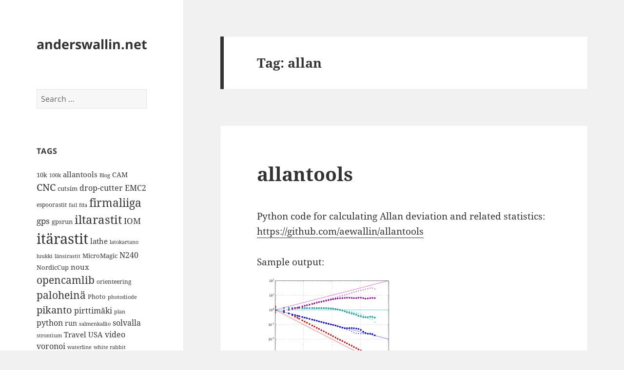

--- FILE ---
content_type: text/html; charset=UTF-8
request_url: https://www.anderswallin.net/tag/allan/
body_size: 64778
content:
<!DOCTYPE html>
<html lang="en-US" class="no-js">
<head>
	<meta charset="UTF-8">
	<meta name="viewport" content="width=device-width">
	<link rel="profile" href="https://gmpg.org/xfn/11">
	<link rel="pingback" href="https://www.anderswallin.net/xmlrpc.php">
	<script>(function(html){html.className = html.className.replace(/\bno-js\b/,'js')})(document.documentElement);</script>
<title>allan &#8211; anderswallin.net</title>
<meta name='robots' content='max-image-preview:large' />
<link rel="alternate" type="application/rss+xml" title="anderswallin.net &raquo; Feed" href="https://www.anderswallin.net/feed/" />
<link rel="alternate" type="application/rss+xml" title="anderswallin.net &raquo; Comments Feed" href="https://www.anderswallin.net/comments/feed/" />
<link rel="alternate" type="application/rss+xml" title="anderswallin.net &raquo; allan Tag Feed" href="https://www.anderswallin.net/tag/allan/feed/" />
<script>
window._wpemojiSettings = {"baseUrl":"https:\/\/s.w.org\/images\/core\/emoji\/15.0.3\/72x72\/","ext":".png","svgUrl":"https:\/\/s.w.org\/images\/core\/emoji\/15.0.3\/svg\/","svgExt":".svg","source":{"concatemoji":"https:\/\/www.anderswallin.net\/wp-includes\/js\/wp-emoji-release.min.js?ver=6.5.7"}};
/*! This file is auto-generated */
!function(i,n){var o,s,e;function c(e){try{var t={supportTests:e,timestamp:(new Date).valueOf()};sessionStorage.setItem(o,JSON.stringify(t))}catch(e){}}function p(e,t,n){e.clearRect(0,0,e.canvas.width,e.canvas.height),e.fillText(t,0,0);var t=new Uint32Array(e.getImageData(0,0,e.canvas.width,e.canvas.height).data),r=(e.clearRect(0,0,e.canvas.width,e.canvas.height),e.fillText(n,0,0),new Uint32Array(e.getImageData(0,0,e.canvas.width,e.canvas.height).data));return t.every(function(e,t){return e===r[t]})}function u(e,t,n){switch(t){case"flag":return n(e,"\ud83c\udff3\ufe0f\u200d\u26a7\ufe0f","\ud83c\udff3\ufe0f\u200b\u26a7\ufe0f")?!1:!n(e,"\ud83c\uddfa\ud83c\uddf3","\ud83c\uddfa\u200b\ud83c\uddf3")&&!n(e,"\ud83c\udff4\udb40\udc67\udb40\udc62\udb40\udc65\udb40\udc6e\udb40\udc67\udb40\udc7f","\ud83c\udff4\u200b\udb40\udc67\u200b\udb40\udc62\u200b\udb40\udc65\u200b\udb40\udc6e\u200b\udb40\udc67\u200b\udb40\udc7f");case"emoji":return!n(e,"\ud83d\udc26\u200d\u2b1b","\ud83d\udc26\u200b\u2b1b")}return!1}function f(e,t,n){var r="undefined"!=typeof WorkerGlobalScope&&self instanceof WorkerGlobalScope?new OffscreenCanvas(300,150):i.createElement("canvas"),a=r.getContext("2d",{willReadFrequently:!0}),o=(a.textBaseline="top",a.font="600 32px Arial",{});return e.forEach(function(e){o[e]=t(a,e,n)}),o}function t(e){var t=i.createElement("script");t.src=e,t.defer=!0,i.head.appendChild(t)}"undefined"!=typeof Promise&&(o="wpEmojiSettingsSupports",s=["flag","emoji"],n.supports={everything:!0,everythingExceptFlag:!0},e=new Promise(function(e){i.addEventListener("DOMContentLoaded",e,{once:!0})}),new Promise(function(t){var n=function(){try{var e=JSON.parse(sessionStorage.getItem(o));if("object"==typeof e&&"number"==typeof e.timestamp&&(new Date).valueOf()<e.timestamp+604800&&"object"==typeof e.supportTests)return e.supportTests}catch(e){}return null}();if(!n){if("undefined"!=typeof Worker&&"undefined"!=typeof OffscreenCanvas&&"undefined"!=typeof URL&&URL.createObjectURL&&"undefined"!=typeof Blob)try{var e="postMessage("+f.toString()+"("+[JSON.stringify(s),u.toString(),p.toString()].join(",")+"));",r=new Blob([e],{type:"text/javascript"}),a=new Worker(URL.createObjectURL(r),{name:"wpTestEmojiSupports"});return void(a.onmessage=function(e){c(n=e.data),a.terminate(),t(n)})}catch(e){}c(n=f(s,u,p))}t(n)}).then(function(e){for(var t in e)n.supports[t]=e[t],n.supports.everything=n.supports.everything&&n.supports[t],"flag"!==t&&(n.supports.everythingExceptFlag=n.supports.everythingExceptFlag&&n.supports[t]);n.supports.everythingExceptFlag=n.supports.everythingExceptFlag&&!n.supports.flag,n.DOMReady=!1,n.readyCallback=function(){n.DOMReady=!0}}).then(function(){return e}).then(function(){var e;n.supports.everything||(n.readyCallback(),(e=n.source||{}).concatemoji?t(e.concatemoji):e.wpemoji&&e.twemoji&&(t(e.twemoji),t(e.wpemoji)))}))}((window,document),window._wpemojiSettings);
</script>
<style id='wp-emoji-styles-inline-css'>

	img.wp-smiley, img.emoji {
		display: inline !important;
		border: none !important;
		box-shadow: none !important;
		height: 1em !important;
		width: 1em !important;
		margin: 0 0.07em !important;
		vertical-align: -0.1em !important;
		background: none !important;
		padding: 0 !important;
	}
</style>
<link rel='stylesheet' id='wp-block-library-css' href='https://www.anderswallin.net/wp-includes/css/dist/block-library/style.min.css?ver=6.5.7' media='all' />
<style id='wp-block-library-theme-inline-css'>
.wp-block-audio figcaption{color:#555;font-size:13px;text-align:center}.is-dark-theme .wp-block-audio figcaption{color:#ffffffa6}.wp-block-audio{margin:0 0 1em}.wp-block-code{border:1px solid #ccc;border-radius:4px;font-family:Menlo,Consolas,monaco,monospace;padding:.8em 1em}.wp-block-embed figcaption{color:#555;font-size:13px;text-align:center}.is-dark-theme .wp-block-embed figcaption{color:#ffffffa6}.wp-block-embed{margin:0 0 1em}.blocks-gallery-caption{color:#555;font-size:13px;text-align:center}.is-dark-theme .blocks-gallery-caption{color:#ffffffa6}.wp-block-image figcaption{color:#555;font-size:13px;text-align:center}.is-dark-theme .wp-block-image figcaption{color:#ffffffa6}.wp-block-image{margin:0 0 1em}.wp-block-pullquote{border-bottom:4px solid;border-top:4px solid;color:currentColor;margin-bottom:1.75em}.wp-block-pullquote cite,.wp-block-pullquote footer,.wp-block-pullquote__citation{color:currentColor;font-size:.8125em;font-style:normal;text-transform:uppercase}.wp-block-quote{border-left:.25em solid;margin:0 0 1.75em;padding-left:1em}.wp-block-quote cite,.wp-block-quote footer{color:currentColor;font-size:.8125em;font-style:normal;position:relative}.wp-block-quote.has-text-align-right{border-left:none;border-right:.25em solid;padding-left:0;padding-right:1em}.wp-block-quote.has-text-align-center{border:none;padding-left:0}.wp-block-quote.is-large,.wp-block-quote.is-style-large,.wp-block-quote.is-style-plain{border:none}.wp-block-search .wp-block-search__label{font-weight:700}.wp-block-search__button{border:1px solid #ccc;padding:.375em .625em}:where(.wp-block-group.has-background){padding:1.25em 2.375em}.wp-block-separator.has-css-opacity{opacity:.4}.wp-block-separator{border:none;border-bottom:2px solid;margin-left:auto;margin-right:auto}.wp-block-separator.has-alpha-channel-opacity{opacity:1}.wp-block-separator:not(.is-style-wide):not(.is-style-dots){width:100px}.wp-block-separator.has-background:not(.is-style-dots){border-bottom:none;height:1px}.wp-block-separator.has-background:not(.is-style-wide):not(.is-style-dots){height:2px}.wp-block-table{margin:0 0 1em}.wp-block-table td,.wp-block-table th{word-break:normal}.wp-block-table figcaption{color:#555;font-size:13px;text-align:center}.is-dark-theme .wp-block-table figcaption{color:#ffffffa6}.wp-block-video figcaption{color:#555;font-size:13px;text-align:center}.is-dark-theme .wp-block-video figcaption{color:#ffffffa6}.wp-block-video{margin:0 0 1em}.wp-block-template-part.has-background{margin-bottom:0;margin-top:0;padding:1.25em 2.375em}
</style>
<style id='classic-theme-styles-inline-css'>
/*! This file is auto-generated */
.wp-block-button__link{color:#fff;background-color:#32373c;border-radius:9999px;box-shadow:none;text-decoration:none;padding:calc(.667em + 2px) calc(1.333em + 2px);font-size:1.125em}.wp-block-file__button{background:#32373c;color:#fff;text-decoration:none}
</style>
<style id='global-styles-inline-css'>
body{--wp--preset--color--black: #000000;--wp--preset--color--cyan-bluish-gray: #abb8c3;--wp--preset--color--white: #fff;--wp--preset--color--pale-pink: #f78da7;--wp--preset--color--vivid-red: #cf2e2e;--wp--preset--color--luminous-vivid-orange: #ff6900;--wp--preset--color--luminous-vivid-amber: #fcb900;--wp--preset--color--light-green-cyan: #7bdcb5;--wp--preset--color--vivid-green-cyan: #00d084;--wp--preset--color--pale-cyan-blue: #8ed1fc;--wp--preset--color--vivid-cyan-blue: #0693e3;--wp--preset--color--vivid-purple: #9b51e0;--wp--preset--color--dark-gray: #111;--wp--preset--color--light-gray: #f1f1f1;--wp--preset--color--yellow: #f4ca16;--wp--preset--color--dark-brown: #352712;--wp--preset--color--medium-pink: #e53b51;--wp--preset--color--light-pink: #ffe5d1;--wp--preset--color--dark-purple: #2e2256;--wp--preset--color--purple: #674970;--wp--preset--color--blue-gray: #22313f;--wp--preset--color--bright-blue: #55c3dc;--wp--preset--color--light-blue: #e9f2f9;--wp--preset--gradient--vivid-cyan-blue-to-vivid-purple: linear-gradient(135deg,rgba(6,147,227,1) 0%,rgb(155,81,224) 100%);--wp--preset--gradient--light-green-cyan-to-vivid-green-cyan: linear-gradient(135deg,rgb(122,220,180) 0%,rgb(0,208,130) 100%);--wp--preset--gradient--luminous-vivid-amber-to-luminous-vivid-orange: linear-gradient(135deg,rgba(252,185,0,1) 0%,rgba(255,105,0,1) 100%);--wp--preset--gradient--luminous-vivid-orange-to-vivid-red: linear-gradient(135deg,rgba(255,105,0,1) 0%,rgb(207,46,46) 100%);--wp--preset--gradient--very-light-gray-to-cyan-bluish-gray: linear-gradient(135deg,rgb(238,238,238) 0%,rgb(169,184,195) 100%);--wp--preset--gradient--cool-to-warm-spectrum: linear-gradient(135deg,rgb(74,234,220) 0%,rgb(151,120,209) 20%,rgb(207,42,186) 40%,rgb(238,44,130) 60%,rgb(251,105,98) 80%,rgb(254,248,76) 100%);--wp--preset--gradient--blush-light-purple: linear-gradient(135deg,rgb(255,206,236) 0%,rgb(152,150,240) 100%);--wp--preset--gradient--blush-bordeaux: linear-gradient(135deg,rgb(254,205,165) 0%,rgb(254,45,45) 50%,rgb(107,0,62) 100%);--wp--preset--gradient--luminous-dusk: linear-gradient(135deg,rgb(255,203,112) 0%,rgb(199,81,192) 50%,rgb(65,88,208) 100%);--wp--preset--gradient--pale-ocean: linear-gradient(135deg,rgb(255,245,203) 0%,rgb(182,227,212) 50%,rgb(51,167,181) 100%);--wp--preset--gradient--electric-grass: linear-gradient(135deg,rgb(202,248,128) 0%,rgb(113,206,126) 100%);--wp--preset--gradient--midnight: linear-gradient(135deg,rgb(2,3,129) 0%,rgb(40,116,252) 100%);--wp--preset--gradient--dark-gray-gradient-gradient: linear-gradient(90deg, rgba(17,17,17,1) 0%, rgba(42,42,42,1) 100%);--wp--preset--gradient--light-gray-gradient: linear-gradient(90deg, rgba(241,241,241,1) 0%, rgba(215,215,215,1) 100%);--wp--preset--gradient--white-gradient: linear-gradient(90deg, rgba(255,255,255,1) 0%, rgba(230,230,230,1) 100%);--wp--preset--gradient--yellow-gradient: linear-gradient(90deg, rgba(244,202,22,1) 0%, rgba(205,168,10,1) 100%);--wp--preset--gradient--dark-brown-gradient: linear-gradient(90deg, rgba(53,39,18,1) 0%, rgba(91,67,31,1) 100%);--wp--preset--gradient--medium-pink-gradient: linear-gradient(90deg, rgba(229,59,81,1) 0%, rgba(209,28,51,1) 100%);--wp--preset--gradient--light-pink-gradient: linear-gradient(90deg, rgba(255,229,209,1) 0%, rgba(255,200,158,1) 100%);--wp--preset--gradient--dark-purple-gradient: linear-gradient(90deg, rgba(46,34,86,1) 0%, rgba(66,48,123,1) 100%);--wp--preset--gradient--purple-gradient: linear-gradient(90deg, rgba(103,73,112,1) 0%, rgba(131,93,143,1) 100%);--wp--preset--gradient--blue-gray-gradient: linear-gradient(90deg, rgba(34,49,63,1) 0%, rgba(52,75,96,1) 100%);--wp--preset--gradient--bright-blue-gradient: linear-gradient(90deg, rgba(85,195,220,1) 0%, rgba(43,180,211,1) 100%);--wp--preset--gradient--light-blue-gradient: linear-gradient(90deg, rgba(233,242,249,1) 0%, rgba(193,218,238,1) 100%);--wp--preset--font-size--small: 13px;--wp--preset--font-size--medium: 20px;--wp--preset--font-size--large: 36px;--wp--preset--font-size--x-large: 42px;--wp--preset--spacing--20: 0.44rem;--wp--preset--spacing--30: 0.67rem;--wp--preset--spacing--40: 1rem;--wp--preset--spacing--50: 1.5rem;--wp--preset--spacing--60: 2.25rem;--wp--preset--spacing--70: 3.38rem;--wp--preset--spacing--80: 5.06rem;--wp--preset--shadow--natural: 6px 6px 9px rgba(0, 0, 0, 0.2);--wp--preset--shadow--deep: 12px 12px 50px rgba(0, 0, 0, 0.4);--wp--preset--shadow--sharp: 6px 6px 0px rgba(0, 0, 0, 0.2);--wp--preset--shadow--outlined: 6px 6px 0px -3px rgba(255, 255, 255, 1), 6px 6px rgba(0, 0, 0, 1);--wp--preset--shadow--crisp: 6px 6px 0px rgba(0, 0, 0, 1);}:where(.is-layout-flex){gap: 0.5em;}:where(.is-layout-grid){gap: 0.5em;}body .is-layout-flex{display: flex;}body .is-layout-flex{flex-wrap: wrap;align-items: center;}body .is-layout-flex > *{margin: 0;}body .is-layout-grid{display: grid;}body .is-layout-grid > *{margin: 0;}:where(.wp-block-columns.is-layout-flex){gap: 2em;}:where(.wp-block-columns.is-layout-grid){gap: 2em;}:where(.wp-block-post-template.is-layout-flex){gap: 1.25em;}:where(.wp-block-post-template.is-layout-grid){gap: 1.25em;}.has-black-color{color: var(--wp--preset--color--black) !important;}.has-cyan-bluish-gray-color{color: var(--wp--preset--color--cyan-bluish-gray) !important;}.has-white-color{color: var(--wp--preset--color--white) !important;}.has-pale-pink-color{color: var(--wp--preset--color--pale-pink) !important;}.has-vivid-red-color{color: var(--wp--preset--color--vivid-red) !important;}.has-luminous-vivid-orange-color{color: var(--wp--preset--color--luminous-vivid-orange) !important;}.has-luminous-vivid-amber-color{color: var(--wp--preset--color--luminous-vivid-amber) !important;}.has-light-green-cyan-color{color: var(--wp--preset--color--light-green-cyan) !important;}.has-vivid-green-cyan-color{color: var(--wp--preset--color--vivid-green-cyan) !important;}.has-pale-cyan-blue-color{color: var(--wp--preset--color--pale-cyan-blue) !important;}.has-vivid-cyan-blue-color{color: var(--wp--preset--color--vivid-cyan-blue) !important;}.has-vivid-purple-color{color: var(--wp--preset--color--vivid-purple) !important;}.has-black-background-color{background-color: var(--wp--preset--color--black) !important;}.has-cyan-bluish-gray-background-color{background-color: var(--wp--preset--color--cyan-bluish-gray) !important;}.has-white-background-color{background-color: var(--wp--preset--color--white) !important;}.has-pale-pink-background-color{background-color: var(--wp--preset--color--pale-pink) !important;}.has-vivid-red-background-color{background-color: var(--wp--preset--color--vivid-red) !important;}.has-luminous-vivid-orange-background-color{background-color: var(--wp--preset--color--luminous-vivid-orange) !important;}.has-luminous-vivid-amber-background-color{background-color: var(--wp--preset--color--luminous-vivid-amber) !important;}.has-light-green-cyan-background-color{background-color: var(--wp--preset--color--light-green-cyan) !important;}.has-vivid-green-cyan-background-color{background-color: var(--wp--preset--color--vivid-green-cyan) !important;}.has-pale-cyan-blue-background-color{background-color: var(--wp--preset--color--pale-cyan-blue) !important;}.has-vivid-cyan-blue-background-color{background-color: var(--wp--preset--color--vivid-cyan-blue) !important;}.has-vivid-purple-background-color{background-color: var(--wp--preset--color--vivid-purple) !important;}.has-black-border-color{border-color: var(--wp--preset--color--black) !important;}.has-cyan-bluish-gray-border-color{border-color: var(--wp--preset--color--cyan-bluish-gray) !important;}.has-white-border-color{border-color: var(--wp--preset--color--white) !important;}.has-pale-pink-border-color{border-color: var(--wp--preset--color--pale-pink) !important;}.has-vivid-red-border-color{border-color: var(--wp--preset--color--vivid-red) !important;}.has-luminous-vivid-orange-border-color{border-color: var(--wp--preset--color--luminous-vivid-orange) !important;}.has-luminous-vivid-amber-border-color{border-color: var(--wp--preset--color--luminous-vivid-amber) !important;}.has-light-green-cyan-border-color{border-color: var(--wp--preset--color--light-green-cyan) !important;}.has-vivid-green-cyan-border-color{border-color: var(--wp--preset--color--vivid-green-cyan) !important;}.has-pale-cyan-blue-border-color{border-color: var(--wp--preset--color--pale-cyan-blue) !important;}.has-vivid-cyan-blue-border-color{border-color: var(--wp--preset--color--vivid-cyan-blue) !important;}.has-vivid-purple-border-color{border-color: var(--wp--preset--color--vivid-purple) !important;}.has-vivid-cyan-blue-to-vivid-purple-gradient-background{background: var(--wp--preset--gradient--vivid-cyan-blue-to-vivid-purple) !important;}.has-light-green-cyan-to-vivid-green-cyan-gradient-background{background: var(--wp--preset--gradient--light-green-cyan-to-vivid-green-cyan) !important;}.has-luminous-vivid-amber-to-luminous-vivid-orange-gradient-background{background: var(--wp--preset--gradient--luminous-vivid-amber-to-luminous-vivid-orange) !important;}.has-luminous-vivid-orange-to-vivid-red-gradient-background{background: var(--wp--preset--gradient--luminous-vivid-orange-to-vivid-red) !important;}.has-very-light-gray-to-cyan-bluish-gray-gradient-background{background: var(--wp--preset--gradient--very-light-gray-to-cyan-bluish-gray) !important;}.has-cool-to-warm-spectrum-gradient-background{background: var(--wp--preset--gradient--cool-to-warm-spectrum) !important;}.has-blush-light-purple-gradient-background{background: var(--wp--preset--gradient--blush-light-purple) !important;}.has-blush-bordeaux-gradient-background{background: var(--wp--preset--gradient--blush-bordeaux) !important;}.has-luminous-dusk-gradient-background{background: var(--wp--preset--gradient--luminous-dusk) !important;}.has-pale-ocean-gradient-background{background: var(--wp--preset--gradient--pale-ocean) !important;}.has-electric-grass-gradient-background{background: var(--wp--preset--gradient--electric-grass) !important;}.has-midnight-gradient-background{background: var(--wp--preset--gradient--midnight) !important;}.has-small-font-size{font-size: var(--wp--preset--font-size--small) !important;}.has-medium-font-size{font-size: var(--wp--preset--font-size--medium) !important;}.has-large-font-size{font-size: var(--wp--preset--font-size--large) !important;}.has-x-large-font-size{font-size: var(--wp--preset--font-size--x-large) !important;}
.wp-block-navigation a:where(:not(.wp-element-button)){color: inherit;}
:where(.wp-block-post-template.is-layout-flex){gap: 1.25em;}:where(.wp-block-post-template.is-layout-grid){gap: 1.25em;}
:where(.wp-block-columns.is-layout-flex){gap: 2em;}:where(.wp-block-columns.is-layout-grid){gap: 2em;}
.wp-block-pullquote{font-size: 1.5em;line-height: 1.6;}
</style>
<link rel='stylesheet' id='wp-syntax-css-css' href='https://www.anderswallin.net/wp-content/plugins/wp-syntax/css/wp-syntax.css?ver=1.2' media='all' />
<link rel='stylesheet' id='twentyfifteen-fonts-css' href='https://www.anderswallin.net/wp-content/themes/twentyfifteen/assets/fonts/noto-sans-plus-noto-serif-plus-inconsolata.css?ver=20230328' media='all' />
<link rel='stylesheet' id='genericons-css' href='https://www.anderswallin.net/wp-content/themes/twentyfifteen/genericons/genericons.css?ver=20201026' media='all' />
<link rel='stylesheet' id='twentyfifteen-style-css' href='https://www.anderswallin.net/wp-content/themes/twentyfifteen/style.css?ver=20240402' media='all' />
<link rel='stylesheet' id='twentyfifteen-block-style-css' href='https://www.anderswallin.net/wp-content/themes/twentyfifteen/css/blocks.css?ver=20240210' media='all' />
<script src="https://www.anderswallin.net/wp-includes/js/jquery/jquery.min.js?ver=3.7.1" id="jquery-core-js"></script>
<script src="https://www.anderswallin.net/wp-includes/js/jquery/jquery-migrate.min.js?ver=3.4.1" id="jquery-migrate-js"></script>
<script id="twentyfifteen-script-js-extra">
var screenReaderText = {"expand":"<span class=\"screen-reader-text\">expand child menu<\/span>","collapse":"<span class=\"screen-reader-text\">collapse child menu<\/span>"};
</script>
<script src="https://www.anderswallin.net/wp-content/themes/twentyfifteen/js/functions.js?ver=20221101" id="twentyfifteen-script-js" defer data-wp-strategy="defer"></script>
<link rel="https://api.w.org/" href="https://www.anderswallin.net/wp-json/" /><link rel="alternate" type="application/json" href="https://www.anderswallin.net/wp-json/wp/v2/tags/605" /><link rel="EditURI" type="application/rsd+xml" title="RSD" href="https://www.anderswallin.net/xmlrpc.php?rsd" />
<meta name="generator" content="WordPress 6.5.7" />
<script type="text/javascript"> 

/**  all layers have to be in this global array - in further process each map will have something like vectorM[map_ol3js_n][layer_n] */
var vectorM = [[]];


/** put translations from PHP/mo to JavaScript */
var translations = [];

/** global GET-Parameters */
var HTTP_GET_VARS = [];

</script><!-- OSM plugin V6.0.2: did not add geo meta tags. --> 
<style>.recentcomments a{display:inline !important;padding:0 !important;margin:0 !important;}</style>
<style type="text/css">
.a-stats {
	width: auto;
}
.a-stats a {
	background: #7CA821;
	background-image:-moz-linear-gradient(0% 100% 90deg,#5F8E14,#7CA821);
	background-image:-webkit-gradient(linear,0% 0,0% 100%,from(#7CA821),to(#5F8E14));
	border: 1px solid #5F8E14;
	border-radius:3px;
	color: #CFEA93;
	cursor: pointer;
	display: block;
	font-weight: normal;
	height: 100%;
	-moz-border-radius:3px;
	padding: 7px 0 8px;
	text-align: center;
	text-decoration: none;
	-webkit-border-radius:3px;
	width: 100%;
}
.a-stats a:hover {
	text-decoration: none;
	background-image:-moz-linear-gradient(0% 100% 90deg,#6F9C1B,#659417);
	background-image:-webkit-gradient(linear,0% 0,0% 100%,from(#659417),to(#6F9C1B));
}
.a-stats .count {
	color: #FFF;
	display: block;
	font-size: 15px;
	line-height: 16px;
	padding: 0 13px;
	white-space: nowrap;
}
</style>

</head>

<body class="archive tag tag-allan tag-605 wp-embed-responsive">
<div id="page" class="hfeed site">
	<a class="skip-link screen-reader-text" href="#content">
		Skip to content	</a>

	<div id="sidebar" class="sidebar">
		<header id="masthead" class="site-header">
			<div class="site-branding">
										<p class="site-title"><a href="https://www.anderswallin.net/" rel="home">anderswallin.net</a></p>
										<button class="secondary-toggle">Menu and widgets</button>
			</div><!-- .site-branding -->
		</header><!-- .site-header -->

			<div id="secondary" class="secondary">

		
		
					<div id="widget-area" class="widget-area" role="complementary">
				<aside id="search-6" class="widget widget_search"><form role="search" method="get" class="search-form" action="https://www.anderswallin.net/">
				<label>
					<span class="screen-reader-text">Search for:</span>
					<input type="search" class="search-field" placeholder="Search &hellip;" value="" name="s" />
				</label>
				<input type="submit" class="search-submit screen-reader-text" value="Search" />
			</form></aside><aside id="tag_cloud-3" class="widget widget_tag_cloud"><h2 class="widget-title">Tags</h2><nav aria-label="Tags"><div class="tagcloud"><ul class='wp-tag-cloud' role='list'>
	<li><a href="https://www.anderswallin.net/tag/10k/" class="tag-cloud-link tag-link-32 tag-link-position-1" style="font-size: 9.6666666666667pt;" aria-label="10k (14 items)">10k</a></li>
	<li><a href="https://www.anderswallin.net/tag/100k/" class="tag-cloud-link tag-link-30 tag-link-position-2" style="font-size: 8pt;" aria-label="100k (11 items)">100k</a></li>
	<li><a href="https://www.anderswallin.net/tag/allantools/" class="tag-cloud-link tag-link-641 tag-link-position-3" style="font-size: 11.333333333333pt;" aria-label="allantools (18 items)">allantools</a></li>
	<li><a href="https://www.anderswallin.net/tag/blog/" class="tag-cloud-link tag-link-687 tag-link-position-4" style="font-size: 8pt;" aria-label="Blog (11 items)">Blog</a></li>
	<li><a href="https://www.anderswallin.net/tag/cam/" class="tag-cloud-link tag-link-696 tag-link-position-5" style="font-size: 10.5pt;" aria-label="CAM (16 items)">CAM</a></li>
	<li><a href="https://www.anderswallin.net/tag/cnc/" class="tag-cloud-link tag-link-688 tag-link-position-6" style="font-size: 14.833333333333pt;" aria-label="CNC (30 items)">CNC</a></li>
	<li><a href="https://www.anderswallin.net/tag/cutsim/" class="tag-cloud-link tag-link-124 tag-link-position-7" style="font-size: 9.6666666666667pt;" aria-label="cutsim (14 items)">cutsim</a></li>
	<li><a href="https://www.anderswallin.net/tag/drop-cutter/" class="tag-cloud-link tag-link-136 tag-link-position-8" style="font-size: 12pt;" aria-label="drop-cutter (20 items)">drop-cutter</a></li>
	<li><a href="https://www.anderswallin.net/tag/emc2/" class="tag-cloud-link tag-link-141 tag-link-position-9" style="font-size: 12pt;" aria-label="EMC2 (20 items)">EMC2</a></li>
	<li><a href="https://www.anderswallin.net/tag/espoorastit/" class="tag-cloud-link tag-link-546 tag-link-position-10" style="font-size: 9.1666666666667pt;" aria-label="espoorastit (13 items)">espoorastit</a></li>
	<li><a href="https://www.anderswallin.net/tag/fail/" class="tag-cloud-link tag-link-148 tag-link-position-11" style="font-size: 8pt;" aria-label="fail (11 items)">fail</a></li>
	<li><a href="https://www.anderswallin.net/tag/fda/" class="tag-cloud-link tag-link-722 tag-link-position-12" style="font-size: 8pt;" aria-label="fda (11 items)">fda</a></li>
	<li><a href="https://www.anderswallin.net/tag/firmaliiga-2/" class="tag-cloud-link tag-link-533 tag-link-position-13" style="font-size: 17.333333333333pt;" aria-label="firmaliiga (43 items)">firmaliiga</a></li>
	<li><a href="https://www.anderswallin.net/tag/gps/" class="tag-cloud-link tag-link-169 tag-link-position-14" style="font-size: 12.666666666667pt;" aria-label="gps (22 items)">gps</a></li>
	<li><a href="https://www.anderswallin.net/tag/gpsrun/" class="tag-cloud-link tag-link-170 tag-link-position-15" style="font-size: 10pt;" aria-label="gpsrun (15 items)">gpsrun</a></li>
	<li><a href="https://www.anderswallin.net/tag/iltarastit/" class="tag-cloud-link tag-link-468 tag-link-position-16" style="font-size: 18.166666666667pt;" aria-label="iltarastit (48 items)">iltarastit</a></li>
	<li><a href="https://www.anderswallin.net/tag/iom/" class="tag-cloud-link tag-link-192 tag-link-position-17" style="font-size: 12.666666666667pt;" aria-label="IOM (22 items)">IOM</a></li>
	<li><a href="https://www.anderswallin.net/tag/itarastit/" class="tag-cloud-link tag-link-534 tag-link-position-18" style="font-size: 22pt;" aria-label="itärastit (83 items)">itärastit</a></li>
	<li><a href="https://www.anderswallin.net/tag/lathe/" class="tag-cloud-link tag-link-206 tag-link-position-19" style="font-size: 11.333333333333pt;" aria-label="lathe (18 items)">lathe</a></li>
	<li><a href="https://www.anderswallin.net/tag/latokartano/" class="tag-cloud-link tag-link-535 tag-link-position-20" style="font-size: 8.5pt;" aria-label="latokartano (12 items)">latokartano</a></li>
	<li><a href="https://www.anderswallin.net/tag/luukki/" class="tag-cloud-link tag-link-639 tag-link-position-21" style="font-size: 8pt;" aria-label="luukki (11 items)">luukki</a></li>
	<li><a href="https://www.anderswallin.net/tag/lansirastit/" class="tag-cloud-link tag-link-536 tag-link-position-22" style="font-size: 8.5pt;" aria-label="länsirastit (12 items)">länsirastit</a></li>
	<li><a href="https://www.anderswallin.net/tag/micromagic/" class="tag-cloud-link tag-link-690 tag-link-position-23" style="font-size: 9.6666666666667pt;" aria-label="MicroMagic (14 items)">MicroMagic</a></li>
	<li><a href="https://www.anderswallin.net/tag/n240/" class="tag-cloud-link tag-link-245 tag-link-position-24" style="font-size: 11.666666666667pt;" aria-label="N240 (19 items)">N240</a></li>
	<li><a href="https://www.anderswallin.net/tag/nordiccup/" class="tag-cloud-link tag-link-257 tag-link-position-25" style="font-size: 9.6666666666667pt;" aria-label="NordicCup (14 items)">NordicCup</a></li>
	<li><a href="https://www.anderswallin.net/tag/noux/" class="tag-cloud-link tag-link-259 tag-link-position-26" style="font-size: 11pt;" aria-label="noux (17 items)">noux</a></li>
	<li><a href="https://www.anderswallin.net/tag/opencamlib/" class="tag-cloud-link tag-link-264 tag-link-position-27" style="font-size: 15.666666666667pt;" aria-label="opencamlib (34 items)">opencamlib</a></li>
	<li><a href="https://www.anderswallin.net/tag/orienteering/" class="tag-cloud-link tag-link-269 tag-link-position-28" style="font-size: 9.1666666666667pt;" aria-label="orienteering (13 items)">orienteering</a></li>
	<li><a href="https://www.anderswallin.net/tag/paloheina/" class="tag-cloud-link tag-link-588 tag-link-position-29" style="font-size: 15.666666666667pt;" aria-label="paloheinä (34 items)">paloheinä</a></li>
	<li><a href="https://www.anderswallin.net/tag/photo/" class="tag-cloud-link tag-link-691 tag-link-position-30" style="font-size: 9.6666666666667pt;" aria-label="Photo (14 items)">Photo</a></li>
	<li><a href="https://www.anderswallin.net/tag/photodiode/" class="tag-cloud-link tag-link-495 tag-link-position-31" style="font-size: 8.5pt;" aria-label="photodiode (12 items)">photodiode</a></li>
	<li><a href="https://www.anderswallin.net/tag/pikanto/" class="tag-cloud-link tag-link-280 tag-link-position-32" style="font-size: 14.833333333333pt;" aria-label="pikanto (30 items)">pikanto</a></li>
	<li><a href="https://www.anderswallin.net/tag/pirttimaki/" class="tag-cloud-link tag-link-625 tag-link-position-33" style="font-size: 12.333333333333pt;" aria-label="pirttimäki (21 items)">pirttimäki</a></li>
	<li><a href="https://www.anderswallin.net/tag/plan/" class="tag-cloud-link tag-link-281 tag-link-position-34" style="font-size: 8pt;" aria-label="plan (11 items)">plan</a></li>
	<li><a href="https://www.anderswallin.net/tag/python/" class="tag-cloud-link tag-link-291 tag-link-position-35" style="font-size: 12.333333333333pt;" aria-label="python (21 items)">python</a></li>
	<li><a href="https://www.anderswallin.net/tag/run/" class="tag-cloud-link tag-link-311 tag-link-position-36" style="font-size: 10.5pt;" aria-label="run (16 items)">run</a></li>
	<li><a href="https://www.anderswallin.net/tag/salmenkallio/" class="tag-cloud-link tag-link-549 tag-link-position-37" style="font-size: 8pt;" aria-label="salmenkallio (11 items)">salmenkallio</a></li>
	<li><a href="https://www.anderswallin.net/tag/solvalla/" class="tag-cloud-link tag-link-532 tag-link-position-38" style="font-size: 12pt;" aria-label="solvalla (20 items)">solvalla</a></li>
	<li><a href="https://www.anderswallin.net/tag/strontium/" class="tag-cloud-link tag-link-513 tag-link-position-39" style="font-size: 8.5pt;" aria-label="strontium (12 items)">strontium</a></li>
	<li><a href="https://www.anderswallin.net/tag/travel/" class="tag-cloud-link tag-link-695 tag-link-position-40" style="font-size: 11.333333333333pt;" aria-label="Travel (18 items)">Travel</a></li>
	<li><a href="https://www.anderswallin.net/tag/usa/" class="tag-cloud-link tag-link-374 tag-link-position-41" style="font-size: 11pt;" aria-label="USA (17 items)">USA</a></li>
	<li><a href="https://www.anderswallin.net/tag/video/" class="tag-cloud-link tag-link-375 tag-link-position-42" style="font-size: 12.333333333333pt;" aria-label="video (21 items)">video</a></li>
	<li><a href="https://www.anderswallin.net/tag/voronoi/" class="tag-cloud-link tag-link-377 tag-link-position-43" style="font-size: 11.666666666667pt;" aria-label="voronoi (19 items)">voronoi</a></li>
	<li><a href="https://www.anderswallin.net/tag/waterline/" class="tag-cloud-link tag-link-381 tag-link-position-44" style="font-size: 8pt;" aria-label="waterline (11 items)">waterline</a></li>
	<li><a href="https://www.anderswallin.net/tag/white-rabbit/" class="tag-cloud-link tag-link-528 tag-link-position-45" style="font-size: 8.5pt;" aria-label="white rabbit (12 items)">white rabbit</a></li>
</ul>
</div>
</nav></aside><aside id="pages-7" class="widget widget_pages"><h2 class="widget-title">Pages</h2><nav aria-label="Pages">
			<ul>
				<li class="page_item page-item-19"><a href="https://www.anderswallin.net/about/">About</a></li>
<li class="page_item page-item-135"><a href="https://www.anderswallin.net/cam/">CAM</a></li>
<li class="page_item page-item-8322"><a href="https://www.anderswallin.net/open-hardware/">Open Hardware</a></li>
<li class="page_item page-item-8442"><a href="https://www.anderswallin.net/open-source-software/">Open Source Software</a></li>
<li class="page_item page-item-125"><a href="https://www.anderswallin.net/radiosailing-links/model-boats/">Model Boats</a></li>
			</ul>

			</nav></aside><aside id="recent-comments-3" class="widget widget_recent_comments"><h2 class="widget-title">Recent Comments</h2><nav aria-label="Recent Comments"><ul id="recentcomments"><li class="recentcomments"><span class="comment-author-link">Jari</span> on <a href="https://www.anderswallin.net/2024/04/akaslompolo-2024/#comment-1769810">Äkäslompolo 2024</a></li><li class="recentcomments"><span class="comment-author-link">admin</span> on <a href="https://www.anderswallin.net/2014/07/pulse-stretcher-v2/#comment-1767941">Pulse Stretcher - V2</a></li><li class="recentcomments"><span class="comment-author-link">AL</span> on <a href="https://www.anderswallin.net/2014/07/pulse-stretcher-v2/#comment-1767935">Pulse Stretcher - V2</a></li><li class="recentcomments"><span class="comment-author-link">Thomas</span> on <a href="https://www.anderswallin.net/2020/05/supermicro-atom-c2000-fix-5018a-mltn4-with-a1sam-2550f/#comment-1767416">SuperMicro Atom C2000 fix (5018A-MLTN4 with A1SAM-2550F)</a></li><li class="recentcomments"><span class="comment-author-link">admin</span> on <a href="https://www.anderswallin.net/2014/07/pulse-stretcher-v2/#comment-1762541">Pulse Stretcher - V2</a></li></ul></nav></aside><aside id="categories-3" class="widget widget_categories"><h2 class="widget-title">Categories</h2><nav aria-label="Categories">
			<ul>
					<li class="cat-item cat-item-3"><a href="https://www.anderswallin.net/category/articles/">Articles</a> (20)
</li>
	<li class="cat-item cat-item-5"><a href="https://www.anderswallin.net/category/astro/">Astronomy</a> (71)
<ul class='children'>
	<li class="cat-item cat-item-467"><a href="https://www.anderswallin.net/category/astro/messier-objects/">Messier objects</a> (10)
</li>
	<li class="cat-item cat-item-465"><a href="https://www.anderswallin.net/category/astro/telescope-making/">Telescope Making</a> (19)
</li>
	<li class="cat-item cat-item-466"><a href="https://www.anderswallin.net/category/astro/wide-field-astrophotography/">Wide Field Astrophotography</a> (7)
</li>
</ul>
</li>
	<li class="cat-item cat-item-6"><a href="https://www.anderswallin.net/category/blog/">Blog</a> (18)
</li>
	<li class="cat-item cat-item-7"><a href="https://www.anderswallin.net/category/cnc/">CNC</a> (219)
<ul class='children'>
	<li class="cat-item cat-item-26"><a href="https://www.anderswallin.net/category/cnc/cam/">CAM</a> (102)
	<ul class='children'>
	<li class="cat-item cat-item-437"><a href="https://www.anderswallin.net/category/cnc/cam/drop-cutter-cam/">Drop-Cutter</a> (18)
</li>
	<li class="cat-item cat-item-436"><a href="https://www.anderswallin.net/category/cnc/cam/openvoronoi/">OpenVoronoi</a> (33)
</li>
	<li class="cat-item cat-item-438"><a href="https://www.anderswallin.net/category/cnc/cam/waterline-cam/">Waterline</a> (14)
</li>
	</ul>
</li>
	<li class="cat-item cat-item-10"><a href="https://www.anderswallin.net/category/cnc/emc/">EMC</a> (35)
</li>
	<li class="cat-item cat-item-15"><a href="https://www.anderswallin.net/category/cnc/lathe-cnc/">Lathe</a> (21)
</li>
</ul>
</li>
	<li class="cat-item cat-item-440"><a href="https://www.anderswallin.net/category/computer/">Computer</a> (34)
</li>
	<li class="cat-item cat-item-9"><a href="https://www.anderswallin.net/category/electronics/">Electronics</a> (207)
<ul class='children'>
	<li class="cat-item cat-item-837"><a href="https://www.anderswallin.net/category/electronics/kicad-footprint/">kicad-footprint</a> (30)
</li>
	<li class="cat-item cat-item-838"><a href="https://www.anderswallin.net/category/electronics/kicad-symbol/">kicad-symbol</a> (59)
</li>
</ul>
</li>
	<li class="cat-item cat-item-441"><a href="https://www.anderswallin.net/category/fail-2/">Fail</a> (7)
</li>
	<li class="cat-item cat-item-464"><a href="https://www.anderswallin.net/category/model-yachting/">Model Yachting</a> (178)
<ul class='children'>
	<li class="cat-item cat-item-11"><a href="https://www.anderswallin.net/category/model-yachting/iom-building/">IOM Building</a> (56)
</li>
	<li class="cat-item cat-item-12"><a href="https://www.anderswallin.net/category/model-yachting/iom-design/">IOM Design</a> (28)
</li>
	<li class="cat-item cat-item-13"><a href="https://www.anderswallin.net/category/model-yachting/iom-events/">IOM Events</a> (57)
	<ul class='children'>
	<li class="cat-item cat-item-14"><a href="https://www.anderswallin.net/category/model-yachting/iom-events/iom-worlds-2007/">IOM Worlds 2007</a> (10)
</li>
	</ul>
</li>
	<li class="cat-item cat-item-16"><a href="https://www.anderswallin.net/category/model-yachting/micromagic/">MicroMagic</a> (14)
</li>
	<li class="cat-item cat-item-18"><a href="https://www.anderswallin.net/category/model-yachting/pikanto-iom-building/">PIKANTO</a> (40)
</li>
</ul>
</li>
	<li class="cat-item cat-item-17"><a href="https://www.anderswallin.net/category/photo/">Photo</a> (47)
</li>
	<li class="cat-item cat-item-19"><a href="https://www.anderswallin.net/category/programming/">Programming</a> (27)
</li>
	<li class="cat-item cat-item-20"><a href="https://www.anderswallin.net/category/research/">Research</a> (133)
<ul class='children'>
	<li class="cat-item cat-item-497"><a href="https://www.anderswallin.net/category/research/optical-tweezers-research/">Optical Tweezers</a> (14)
</li>
	<li class="cat-item cat-item-697"><a href="https://www.anderswallin.net/category/research/time-and-frequency/">Time and Frequency</a> (74)
</li>
</ul>
</li>
	<li class="cat-item cat-item-22"><a href="https://www.anderswallin.net/category/sailing/">Sailing</a> (16)
</li>
	<li class="cat-item cat-item-23"><a href="https://www.anderswallin.net/category/shared-links/">shared links</a> (133)
</li>
	<li class="cat-item cat-item-470"><a href="https://www.anderswallin.net/category/sport/">Sport</a> (414)
<ul class='children'>
	<li class="cat-item cat-item-8"><a href="https://www.anderswallin.net/category/sport/cycling-2/">Cycling</a> (57)
</li>
	<li class="cat-item cat-item-469"><a href="https://www.anderswallin.net/category/sport/orienteering-2/">Orienteering</a> (257)
	<ul class='children'>
	<li class="cat-item cat-item-517"><a href="https://www.anderswallin.net/category/sport/orienteering-2/firmaliiga/">Firmaliiga</a> (39)
</li>
	<li class="cat-item cat-item-518"><a href="https://www.anderswallin.net/category/sport/orienteering-2/jukola-orienteering-2/">Jukola</a> (8)
</li>
	<li class="cat-item cat-item-567"><a href="https://www.anderswallin.net/category/sport/orienteering-2/orienteering2011/">Orienteering2011</a> (5)
</li>
	<li class="cat-item cat-item-558"><a href="https://www.anderswallin.net/category/sport/orienteering-2/orienteering2012/">Orienteering2012</a> (23)
</li>
	<li class="cat-item cat-item-621"><a href="https://www.anderswallin.net/category/sport/orienteering-2/orienteering2013/">Orienteering2013</a> (44)
</li>
	<li class="cat-item cat-item-622"><a href="https://www.anderswallin.net/category/sport/orienteering-2/orienteering2014/">Orienteering2014</a> (40)
</li>
	<li class="cat-item cat-item-659"><a href="https://www.anderswallin.net/category/sport/orienteering-2/orienteering2015/">Orienteering2015</a> (39)
</li>
	<li class="cat-item cat-item-726"><a href="https://www.anderswallin.net/category/sport/orienteering-2/orienteering2016/">Orienteering2016</a> (19)
</li>
	<li class="cat-item cat-item-777"><a href="https://www.anderswallin.net/category/sport/orienteering-2/orienteering2017/">Orienteering2017</a> (20)
</li>
	<li class="cat-item cat-item-824"><a href="https://www.anderswallin.net/category/sport/orienteering-2/orienteering2018/">Orienteering2018</a> (14)
</li>
	<li class="cat-item cat-item-860"><a href="https://www.anderswallin.net/category/sport/orienteering-2/orienteering2019/">Orienteering2019</a> (19)
</li>
	<li class="cat-item cat-item-884"><a href="https://www.anderswallin.net/category/sport/orienteering-2/orienteering2020/">Orienteering2020</a> (11)
</li>
	<li class="cat-item cat-item-889"><a href="https://www.anderswallin.net/category/sport/orienteering-2/orienteering2021/">Orienteering2021</a> (11)
</li>
	<li class="cat-item cat-item-482"><a href="https://www.anderswallin.net/category/sport/orienteering-2/rogaining-orienteering-2/">Rogaining</a> (8)
</li>
	</ul>
</li>
	<li class="cat-item cat-item-21"><a href="https://www.anderswallin.net/category/sport/running/">Running</a> (88)
	<ul class='children'>
	<li class="cat-item cat-item-27"><a href="https://www.anderswallin.net/category/sport/running/half-marathon-running/">Half-marathon</a> (9)
</li>
	<li class="cat-item cat-item-439"><a href="https://www.anderswallin.net/category/sport/running/long-run/">Long-Run</a> (15)
</li>
	<li class="cat-item cat-item-28"><a href="https://www.anderswallin.net/category/sport/running/marathon-running/">Marathon</a> (4)
</li>
	</ul>
</li>
	<li class="cat-item cat-item-24"><a href="https://www.anderswallin.net/category/sport/skiing-2/">Skiing</a> (10)
</li>
</ul>
</li>
	<li class="cat-item cat-item-25"><a href="https://www.anderswallin.net/category/travel/">Travel</a> (56)
</li>
	<li class="cat-item cat-item-1"><a href="https://www.anderswallin.net/category/uncategorized/">Uncategorized</a> (24)
</li>
	<li class="cat-item cat-item-805"><a href="https://www.anderswallin.net/category/woodworking/">woodworking</a> (6)
</li>
			</ul>

			</nav></aside><aside id="archives-3" class="widget widget_archive"><h2 class="widget-title">Archives</h2>		<label class="screen-reader-text" for="archives-dropdown-3">Archives</label>
		<select id="archives-dropdown-3" name="archive-dropdown">
			
			<option value="">Select Month</option>
				<option value='https://www.anderswallin.net/2024/04/'> April 2024 &nbsp;(1)</option>
	<option value='https://www.anderswallin.net/2022/12/'> December 2022 &nbsp;(4)</option>
	<option value='https://www.anderswallin.net/2021/10/'> October 2021 &nbsp;(3)</option>
	<option value='https://www.anderswallin.net/2021/09/'> September 2021 &nbsp;(6)</option>
	<option value='https://www.anderswallin.net/2021/08/'> August 2021 &nbsp;(4)</option>
	<option value='https://www.anderswallin.net/2021/07/'> July 2021 &nbsp;(1)</option>
	<option value='https://www.anderswallin.net/2021/06/'> June 2021 &nbsp;(1)</option>
	<option value='https://www.anderswallin.net/2021/05/'> May 2021 &nbsp;(3)</option>
	<option value='https://www.anderswallin.net/2021/04/'> April 2021 &nbsp;(1)</option>
	<option value='https://www.anderswallin.net/2021/01/'> January 2021 &nbsp;(2)</option>
	<option value='https://www.anderswallin.net/2020/12/'> December 2020 &nbsp;(2)</option>
	<option value='https://www.anderswallin.net/2020/11/'> November 2020 &nbsp;(2)</option>
	<option value='https://www.anderswallin.net/2020/10/'> October 2020 &nbsp;(3)</option>
	<option value='https://www.anderswallin.net/2020/09/'> September 2020 &nbsp;(3)</option>
	<option value='https://www.anderswallin.net/2020/08/'> August 2020 &nbsp;(5)</option>
	<option value='https://www.anderswallin.net/2020/07/'> July 2020 &nbsp;(2)</option>
	<option value='https://www.anderswallin.net/2020/06/'> June 2020 &nbsp;(2)</option>
	<option value='https://www.anderswallin.net/2020/05/'> May 2020 &nbsp;(7)</option>
	<option value='https://www.anderswallin.net/2020/04/'> April 2020 &nbsp;(8)</option>
	<option value='https://www.anderswallin.net/2020/03/'> March 2020 &nbsp;(3)</option>
	<option value='https://www.anderswallin.net/2020/02/'> February 2020 &nbsp;(2)</option>
	<option value='https://www.anderswallin.net/2020/01/'> January 2020 &nbsp;(5)</option>
	<option value='https://www.anderswallin.net/2019/12/'> December 2019 &nbsp;(3)</option>
	<option value='https://www.anderswallin.net/2019/11/'> November 2019 &nbsp;(7)</option>
	<option value='https://www.anderswallin.net/2019/10/'> October 2019 &nbsp;(4)</option>
	<option value='https://www.anderswallin.net/2019/09/'> September 2019 &nbsp;(4)</option>
	<option value='https://www.anderswallin.net/2019/08/'> August 2019 &nbsp;(6)</option>
	<option value='https://www.anderswallin.net/2019/07/'> July 2019 &nbsp;(2)</option>
	<option value='https://www.anderswallin.net/2019/06/'> June 2019 &nbsp;(3)</option>
	<option value='https://www.anderswallin.net/2019/05/'> May 2019 &nbsp;(18)</option>
	<option value='https://www.anderswallin.net/2019/04/'> April 2019 &nbsp;(8)</option>
	<option value='https://www.anderswallin.net/2019/03/'> March 2019 &nbsp;(4)</option>
	<option value='https://www.anderswallin.net/2019/02/'> February 2019 &nbsp;(9)</option>
	<option value='https://www.anderswallin.net/2019/01/'> January 2019 &nbsp;(33)</option>
	<option value='https://www.anderswallin.net/2018/12/'> December 2018 &nbsp;(22)</option>
	<option value='https://www.anderswallin.net/2018/11/'> November 2018 &nbsp;(4)</option>
	<option value='https://www.anderswallin.net/2018/10/'> October 2018 &nbsp;(3)</option>
	<option value='https://www.anderswallin.net/2018/09/'> September 2018 &nbsp;(10)</option>
	<option value='https://www.anderswallin.net/2018/08/'> August 2018 &nbsp;(5)</option>
	<option value='https://www.anderswallin.net/2018/07/'> July 2018 &nbsp;(1)</option>
	<option value='https://www.anderswallin.net/2018/06/'> June 2018 &nbsp;(6)</option>
	<option value='https://www.anderswallin.net/2018/05/'> May 2018 &nbsp;(5)</option>
	<option value='https://www.anderswallin.net/2018/04/'> April 2018 &nbsp;(2)</option>
	<option value='https://www.anderswallin.net/2018/03/'> March 2018 &nbsp;(2)</option>
	<option value='https://www.anderswallin.net/2018/02/'> February 2018 &nbsp;(5)</option>
	<option value='https://www.anderswallin.net/2018/01/'> January 2018 &nbsp;(2)</option>
	<option value='https://www.anderswallin.net/2017/11/'> November 2017 &nbsp;(1)</option>
	<option value='https://www.anderswallin.net/2017/10/'> October 2017 &nbsp;(4)</option>
	<option value='https://www.anderswallin.net/2017/09/'> September 2017 &nbsp;(3)</option>
	<option value='https://www.anderswallin.net/2017/08/'> August 2017 &nbsp;(10)</option>
	<option value='https://www.anderswallin.net/2017/07/'> July 2017 &nbsp;(4)</option>
	<option value='https://www.anderswallin.net/2017/06/'> June 2017 &nbsp;(7)</option>
	<option value='https://www.anderswallin.net/2017/05/'> May 2017 &nbsp;(11)</option>
	<option value='https://www.anderswallin.net/2017/04/'> April 2017 &nbsp;(3)</option>
	<option value='https://www.anderswallin.net/2017/03/'> March 2017 &nbsp;(1)</option>
	<option value='https://www.anderswallin.net/2017/02/'> February 2017 &nbsp;(6)</option>
	<option value='https://www.anderswallin.net/2017/01/'> January 2017 &nbsp;(6)</option>
	<option value='https://www.anderswallin.net/2016/12/'> December 2016 &nbsp;(2)</option>
	<option value='https://www.anderswallin.net/2016/11/'> November 2016 &nbsp;(5)</option>
	<option value='https://www.anderswallin.net/2016/10/'> October 2016 &nbsp;(3)</option>
	<option value='https://www.anderswallin.net/2016/09/'> September 2016 &nbsp;(9)</option>
	<option value='https://www.anderswallin.net/2016/08/'> August 2016 &nbsp;(8)</option>
	<option value='https://www.anderswallin.net/2016/07/'> July 2016 &nbsp;(2)</option>
	<option value='https://www.anderswallin.net/2016/06/'> June 2016 &nbsp;(6)</option>
	<option value='https://www.anderswallin.net/2016/05/'> May 2016 &nbsp;(3)</option>
	<option value='https://www.anderswallin.net/2016/04/'> April 2016 &nbsp;(8)</option>
	<option value='https://www.anderswallin.net/2016/03/'> March 2016 &nbsp;(4)</option>
	<option value='https://www.anderswallin.net/2016/02/'> February 2016 &nbsp;(1)</option>
	<option value='https://www.anderswallin.net/2016/01/'> January 2016 &nbsp;(4)</option>
	<option value='https://www.anderswallin.net/2015/12/'> December 2015 &nbsp;(8)</option>
	<option value='https://www.anderswallin.net/2015/11/'> November 2015 &nbsp;(3)</option>
	<option value='https://www.anderswallin.net/2015/10/'> October 2015 &nbsp;(7)</option>
	<option value='https://www.anderswallin.net/2015/09/'> September 2015 &nbsp;(9)</option>
	<option value='https://www.anderswallin.net/2015/08/'> August 2015 &nbsp;(8)</option>
	<option value='https://www.anderswallin.net/2015/07/'> July 2015 &nbsp;(4)</option>
	<option value='https://www.anderswallin.net/2015/06/'> June 2015 &nbsp;(7)</option>
	<option value='https://www.anderswallin.net/2015/05/'> May 2015 &nbsp;(8)</option>
	<option value='https://www.anderswallin.net/2015/04/'> April 2015 &nbsp;(10)</option>
	<option value='https://www.anderswallin.net/2015/03/'> March 2015 &nbsp;(5)</option>
	<option value='https://www.anderswallin.net/2015/02/'> February 2015 &nbsp;(3)</option>
	<option value='https://www.anderswallin.net/2014/12/'> December 2014 &nbsp;(4)</option>
	<option value='https://www.anderswallin.net/2014/11/'> November 2014 &nbsp;(5)</option>
	<option value='https://www.anderswallin.net/2014/10/'> October 2014 &nbsp;(11)</option>
	<option value='https://www.anderswallin.net/2014/09/'> September 2014 &nbsp;(10)</option>
	<option value='https://www.anderswallin.net/2014/08/'> August 2014 &nbsp;(10)</option>
	<option value='https://www.anderswallin.net/2014/07/'> July 2014 &nbsp;(1)</option>
	<option value='https://www.anderswallin.net/2014/06/'> June 2014 &nbsp;(5)</option>
	<option value='https://www.anderswallin.net/2014/05/'> May 2014 &nbsp;(8)</option>
	<option value='https://www.anderswallin.net/2014/04/'> April 2014 &nbsp;(4)</option>
	<option value='https://www.anderswallin.net/2014/03/'> March 2014 &nbsp;(3)</option>
	<option value='https://www.anderswallin.net/2014/02/'> February 2014 &nbsp;(7)</option>
	<option value='https://www.anderswallin.net/2014/01/'> January 2014 &nbsp;(2)</option>
	<option value='https://www.anderswallin.net/2013/12/'> December 2013 &nbsp;(3)</option>
	<option value='https://www.anderswallin.net/2013/11/'> November 2013 &nbsp;(7)</option>
	<option value='https://www.anderswallin.net/2013/10/'> October 2013 &nbsp;(9)</option>
	<option value='https://www.anderswallin.net/2013/09/'> September 2013 &nbsp;(18)</option>
	<option value='https://www.anderswallin.net/2013/08/'> August 2013 &nbsp;(7)</option>
	<option value='https://www.anderswallin.net/2013/07/'> July 2013 &nbsp;(8)</option>
	<option value='https://www.anderswallin.net/2013/06/'> June 2013 &nbsp;(7)</option>
	<option value='https://www.anderswallin.net/2013/05/'> May 2013 &nbsp;(11)</option>
	<option value='https://www.anderswallin.net/2013/04/'> April 2013 &nbsp;(11)</option>
	<option value='https://www.anderswallin.net/2013/03/'> March 2013 &nbsp;(3)</option>
	<option value='https://www.anderswallin.net/2013/02/'> February 2013 &nbsp;(4)</option>
	<option value='https://www.anderswallin.net/2013/01/'> January 2013 &nbsp;(7)</option>
	<option value='https://www.anderswallin.net/2012/12/'> December 2012 &nbsp;(9)</option>
	<option value='https://www.anderswallin.net/2012/11/'> November 2012 &nbsp;(2)</option>
	<option value='https://www.anderswallin.net/2012/10/'> October 2012 &nbsp;(6)</option>
	<option value='https://www.anderswallin.net/2012/09/'> September 2012 &nbsp;(10)</option>
	<option value='https://www.anderswallin.net/2012/08/'> August 2012 &nbsp;(4)</option>
	<option value='https://www.anderswallin.net/2012/07/'> July 2012 &nbsp;(7)</option>
	<option value='https://www.anderswallin.net/2012/06/'> June 2012 &nbsp;(10)</option>
	<option value='https://www.anderswallin.net/2012/05/'> May 2012 &nbsp;(9)</option>
	<option value='https://www.anderswallin.net/2012/04/'> April 2012 &nbsp;(11)</option>
	<option value='https://www.anderswallin.net/2012/02/'> February 2012 &nbsp;(4)</option>
	<option value='https://www.anderswallin.net/2012/01/'> January 2012 &nbsp;(13)</option>
	<option value='https://www.anderswallin.net/2011/12/'> December 2011 &nbsp;(6)</option>
	<option value='https://www.anderswallin.net/2011/11/'> November 2011 &nbsp;(8)</option>
	<option value='https://www.anderswallin.net/2011/10/'> October 2011 &nbsp;(16)</option>
	<option value='https://www.anderswallin.net/2011/09/'> September 2011 &nbsp;(15)</option>
	<option value='https://www.anderswallin.net/2011/08/'> August 2011 &nbsp;(17)</option>
	<option value='https://www.anderswallin.net/2011/07/'> July 2011 &nbsp;(13)</option>
	<option value='https://www.anderswallin.net/2011/06/'> June 2011 &nbsp;(15)</option>
	<option value='https://www.anderswallin.net/2011/05/'> May 2011 &nbsp;(15)</option>
	<option value='https://www.anderswallin.net/2011/04/'> April 2011 &nbsp;(20)</option>
	<option value='https://www.anderswallin.net/2011/03/'> March 2011 &nbsp;(5)</option>
	<option value='https://www.anderswallin.net/2011/02/'> February 2011 &nbsp;(14)</option>
	<option value='https://www.anderswallin.net/2011/01/'> January 2011 &nbsp;(7)</option>
	<option value='https://www.anderswallin.net/2010/12/'> December 2010 &nbsp;(16)</option>
	<option value='https://www.anderswallin.net/2010/11/'> November 2010 &nbsp;(20)</option>
	<option value='https://www.anderswallin.net/2010/10/'> October 2010 &nbsp;(16)</option>
	<option value='https://www.anderswallin.net/2010/09/'> September 2010 &nbsp;(16)</option>
	<option value='https://www.anderswallin.net/2010/08/'> August 2010 &nbsp;(26)</option>
	<option value='https://www.anderswallin.net/2010/07/'> July 2010 &nbsp;(21)</option>
	<option value='https://www.anderswallin.net/2010/06/'> June 2010 &nbsp;(23)</option>
	<option value='https://www.anderswallin.net/2010/05/'> May 2010 &nbsp;(16)</option>
	<option value='https://www.anderswallin.net/2010/04/'> April 2010 &nbsp;(22)</option>
	<option value='https://www.anderswallin.net/2010/03/'> March 2010 &nbsp;(20)</option>
	<option value='https://www.anderswallin.net/2010/02/'> February 2010 &nbsp;(17)</option>
	<option value='https://www.anderswallin.net/2010/01/'> January 2010 &nbsp;(25)</option>
	<option value='https://www.anderswallin.net/2009/12/'> December 2009 &nbsp;(26)</option>
	<option value='https://www.anderswallin.net/2009/11/'> November 2009 &nbsp;(23)</option>
	<option value='https://www.anderswallin.net/2009/10/'> October 2009 &nbsp;(10)</option>
	<option value='https://www.anderswallin.net/2009/09/'> September 2009 &nbsp;(22)</option>
	<option value='https://www.anderswallin.net/2009/08/'> August 2009 &nbsp;(17)</option>
	<option value='https://www.anderswallin.net/2009/07/'> July 2009 &nbsp;(15)</option>
	<option value='https://www.anderswallin.net/2009/06/'> June 2009 &nbsp;(10)</option>
	<option value='https://www.anderswallin.net/2009/05/'> May 2009 &nbsp;(14)</option>
	<option value='https://www.anderswallin.net/2009/04/'> April 2009 &nbsp;(12)</option>
	<option value='https://www.anderswallin.net/2009/03/'> March 2009 &nbsp;(9)</option>
	<option value='https://www.anderswallin.net/2009/02/'> February 2009 &nbsp;(11)</option>
	<option value='https://www.anderswallin.net/2009/01/'> January 2009 &nbsp;(13)</option>
	<option value='https://www.anderswallin.net/2008/12/'> December 2008 &nbsp;(7)</option>
	<option value='https://www.anderswallin.net/2008/11/'> November 2008 &nbsp;(13)</option>
	<option value='https://www.anderswallin.net/2008/10/'> October 2008 &nbsp;(6)</option>
	<option value='https://www.anderswallin.net/2008/09/'> September 2008 &nbsp;(9)</option>
	<option value='https://www.anderswallin.net/2008/08/'> August 2008 &nbsp;(9)</option>
	<option value='https://www.anderswallin.net/2008/07/'> July 2008 &nbsp;(5)</option>
	<option value='https://www.anderswallin.net/2008/06/'> June 2008 &nbsp;(14)</option>
	<option value='https://www.anderswallin.net/2008/05/'> May 2008 &nbsp;(6)</option>
	<option value='https://www.anderswallin.net/2008/04/'> April 2008 &nbsp;(11)</option>
	<option value='https://www.anderswallin.net/2008/03/'> March 2008 &nbsp;(11)</option>
	<option value='https://www.anderswallin.net/2008/02/'> February 2008 &nbsp;(6)</option>
	<option value='https://www.anderswallin.net/2008/01/'> January 2008 &nbsp;(2)</option>
	<option value='https://www.anderswallin.net/2007/12/'> December 2007 &nbsp;(4)</option>
	<option value='https://www.anderswallin.net/2007/11/'> November 2007 &nbsp;(7)</option>
	<option value='https://www.anderswallin.net/2007/10/'> October 2007 &nbsp;(16)</option>
	<option value='https://www.anderswallin.net/2007/09/'> September 2007 &nbsp;(9)</option>
	<option value='https://www.anderswallin.net/2007/08/'> August 2007 &nbsp;(7)</option>
	<option value='https://www.anderswallin.net/2007/07/'> July 2007 &nbsp;(14)</option>
	<option value='https://www.anderswallin.net/2007/06/'> June 2007 &nbsp;(11)</option>
	<option value='https://www.anderswallin.net/2007/05/'> May 2007 &nbsp;(8)</option>
	<option value='https://www.anderswallin.net/2007/04/'> April 2007 &nbsp;(6)</option>
	<option value='https://www.anderswallin.net/2007/03/'> March 2007 &nbsp;(5)</option>
	<option value='https://www.anderswallin.net/2007/02/'> February 2007 &nbsp;(6)</option>
	<option value='https://www.anderswallin.net/2007/01/'> January 2007 &nbsp;(7)</option>
	<option value='https://www.anderswallin.net/2006/12/'> December 2006 &nbsp;(11)</option>
	<option value='https://www.anderswallin.net/2006/11/'> November 2006 &nbsp;(13)</option>
	<option value='https://www.anderswallin.net/2006/10/'> October 2006 &nbsp;(11)</option>
	<option value='https://www.anderswallin.net/2006/09/'> September 2006 &nbsp;(7)</option>
	<option value='https://www.anderswallin.net/2006/08/'> August 2006 &nbsp;(8)</option>
	<option value='https://www.anderswallin.net/2006/07/'> July 2006 &nbsp;(3)</option>
	<option value='https://www.anderswallin.net/2006/06/'> June 2006 &nbsp;(1)</option>
	<option value='https://www.anderswallin.net/2006/05/'> May 2006 &nbsp;(3)</option>
	<option value='https://www.anderswallin.net/2006/04/'> April 2006 &nbsp;(4)</option>
	<option value='https://www.anderswallin.net/2006/03/'> March 2006 &nbsp;(4)</option>
	<option value='https://www.anderswallin.net/2006/02/'> February 2006 &nbsp;(2)</option>
	<option value='https://www.anderswallin.net/2006/01/'> January 2006 &nbsp;(2)</option>
	<option value='https://www.anderswallin.net/2005/12/'> December 2005 &nbsp;(6)</option>
	<option value='https://www.anderswallin.net/2005/11/'> November 2005 &nbsp;(3)</option>
	<option value='https://www.anderswallin.net/2005/10/'> October 2005 &nbsp;(6)</option>
	<option value='https://www.anderswallin.net/2005/09/'> September 2005 &nbsp;(2)</option>
	<option value='https://www.anderswallin.net/2005/08/'> August 2005 &nbsp;(1)</option>
	<option value='https://www.anderswallin.net/2005/06/'> June 2005 &nbsp;(3)</option>
	<option value='https://www.anderswallin.net/2005/05/'> May 2005 &nbsp;(1)</option>
	<option value='https://www.anderswallin.net/2005/04/'> April 2005 &nbsp;(1)</option>
	<option value='https://www.anderswallin.net/2005/02/'> February 2005 &nbsp;(1)</option>
	<option value='https://www.anderswallin.net/2004/11/'> November 2004 &nbsp;(3)</option>
	<option value='https://www.anderswallin.net/2004/10/'> October 2004 &nbsp;(1)</option>
	<option value='https://www.anderswallin.net/2004/08/'> August 2004 &nbsp;(1)</option>
	<option value='https://www.anderswallin.net/2004/07/'> July 2004 &nbsp;(1)</option>
	<option value='https://www.anderswallin.net/2004/04/'> April 2004 &nbsp;(1)</option>
	<option value='https://www.anderswallin.net/2003/11/'> November 2003 &nbsp;(2)</option>
	<option value='https://www.anderswallin.net/2003/06/'> June 2003 &nbsp;(2)</option>
	<option value='https://www.anderswallin.net/2003/05/'> May 2003 &nbsp;(1)</option>
	<option value='https://www.anderswallin.net/2003/03/'> March 2003 &nbsp;(1)</option>
	<option value='https://www.anderswallin.net/2003/02/'> February 2003 &nbsp;(2)</option>
	<option value='https://www.anderswallin.net/2002/05/'> May 2002 &nbsp;(1)</option>
	<option value='https://www.anderswallin.net/2001/09/'> September 2001 &nbsp;(1)</option>

		</select>

			<script>
(function() {
	var dropdown = document.getElementById( "archives-dropdown-3" );
	function onSelectChange() {
		if ( dropdown.options[ dropdown.selectedIndex ].value !== '' ) {
			document.location.href = this.options[ this.selectedIndex ].value;
		}
	}
	dropdown.onchange = onSelectChange;
})();
</script>
</aside><aside id="akismet_widget-2" class="widget widget_akismet_widget"><h2 class="widget-title">Spam Blocked</h2>
	<div class="a-stats">
		<a href="https://akismet.com" target="_blank" rel="noopener" title="">
			<strong class="count">2,067,267 spam</strong> blocked by <strong>Akismet</strong>		</a>
	</div>

</aside>			</div><!-- .widget-area -->
		
	</div><!-- .secondary -->

	</div><!-- .sidebar -->

	<div id="content" class="site-content">

	<section id="primary" class="content-area">
		<main id="main" class="site-main">

		
			<header class="page-header">
				<h1 class="page-title">Tag: <span>allan</span></h1>			</header><!-- .page-header -->

			
<article id="post-6833" class="post-6833 post type-post status-publish format-standard hentry category-programming category-time-and-frequency tag-allan tag-python">
	
	<header class="entry-header">
		<h2 class="entry-title"><a href="https://www.anderswallin.net/2014/01/allantools/" rel="bookmark">allantools</a></h2>	</header><!-- .entry-header -->

	<div class="entry-content">
		<p>Python code for calculating Allan deviation and related statistics: <a href="https://github.com/aewallin/allantools">https://github.com/aewallin/allantools</a></p>
<p>Sample output:<br />
<a href="http://www.anderswallin.net/wp-content/uploads/2014/01/allantools_output.png"><img fetchpriority="high" decoding="async" class="alignnone size-medium wp-image-6834" src="http://www.anderswallin.net/wp-content/uploads/2014/01/allantools_output-300x225.png" alt="allantools_output" width="300" height="225" srcset="https://www.anderswallin.net/wp-content/uploads/2014/01/allantools_output-300x225.png 300w, https://www.anderswallin.net/wp-content/uploads/2014/01/allantools_output.png 800w" sizes="(max-width: 300px) 100vw, 300px" /></a></p>
<p>Cheat-sheet (see <a href="http://en.wikipedia.org/wiki/Colors_of_noise">http://en.wikipedia.org/wiki/Colors_of_noise</a>).</p>
<table border="1">
<tbody>
<tr>
<td>Phase PSD</td>
<td>Frequency PSD</td>
<td>ADEV</td>
</tr>
<tr>
<td>1/f^4, "Black?"</td>
<td>1/f^2, Brownian, random walk</td>
<td>sqrt(tau)</td>
</tr>
<tr>
<td>1/f^3 ?, "Black?"</td>
<td>1/f Pink</td>
<td>constant</td>
</tr>
<tr>
<td>1/f^2, Brownian, random walk</td>
<td>f^0, White</td>
<td>1/sqrt(tau)</td>
</tr>
<tr>
<td>f^0, White</td>
<td>f^2 Violet</td>
<td>1/tau</td>
</tr>
</tbody>
</table>
<p>Phase PSD is frequency dependence of the the power-spectral-density of the phase noise.<br />
Frequency PSD is the frequency dependence of the power-spectral-density of the frequency noise.<br />
ADEV is the tau-dependence of the Allan deviation.</p>
<p>These can get confusing! Please comment below if I made an error!</p>
	</div><!-- .entry-content -->

	
	<footer class="entry-footer">
		<span class="posted-on"><span class="screen-reader-text">Posted on </span><a href="https://www.anderswallin.net/2014/01/allantools/" rel="bookmark"><time class="entry-date published" datetime="2014-01-30T07:41:37+00:00">January 30, 2014</time><time class="updated" datetime="2015-09-20T15:15:31+00:00">September 20, 2015</time></a></span><span class="cat-links"><span class="screen-reader-text">Categories </span><a href="https://www.anderswallin.net/category/programming/" rel="category tag">Programming</a>, <a href="https://www.anderswallin.net/category/research/time-and-frequency/" rel="category tag">Time and Frequency</a></span><span class="tags-links"><span class="screen-reader-text">Tags </span><a href="https://www.anderswallin.net/tag/allan/" rel="tag">allan</a>, <a href="https://www.anderswallin.net/tag/python/" rel="tag">python</a></span><span class="comments-link"><a href="https://www.anderswallin.net/2014/01/allantools/#comments">2 Comments<span class="screen-reader-text"> on allantools</span></a></span>			</footer><!-- .entry-footer -->

</article><!-- #post-6833 -->

		</main><!-- .site-main -->
	</section><!-- .content-area -->


	</div><!-- .site-content -->

	<footer id="colophon" class="site-footer">
		<div class="site-info">
									<a href="https://wordpress.org/" class="imprint">
				Proudly powered by WordPress			</a>
		</div><!-- .site-info -->
	</footer><!-- .site-footer -->

</div><!-- .site -->

<script src="https://www.anderswallin.net/wp-content/plugins/wp-syntax/js/wp-syntax.js?ver=1.2" id="wp-syntax-js-js"></script>

</body>
</html>
